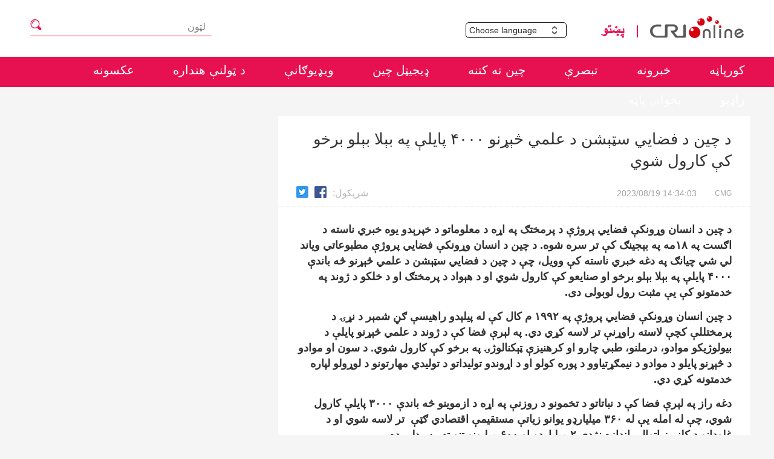

--- FILE ---
content_type: text/html
request_url: https://pushtu.cri.cn/2023/08/19/ARTIv3rseiV6jTNessbBo2S5230819.shtml
body_size: 4538
content:
 <!DOCTYPE html>
<html lang="en">
<head>
<meta http-equiv="Content-Type" content="text/html; charset=utf-8" />
<meta name="viewport" content="width=device-width,initial-scale=1.0, minimum-scale=1.0,maximum-scale=1.0,user-scalable=no">
<meta name="filetype" content="1">
<meta name="publishedtype" content="1">
<meta name="pagetype" content="1">
<meta name="format-detection" content="telephone=no">
<meta name="renderer" content="webkit|ie-comp|ie-stand">
<meta http-equiv="X-UA-Compatible" content="IE=edge,chrome=1">
<meta http-equiv="Pragma" content="no-cache">
<meta http-equiv="Cache-Control" content="no-cache">
<meta name="author" content="洪艳红">
<meta name="source" content="CMG">
<title>
د چين د فضايي سټېشن د علمي څېړنو ۴۰۰۰ پايلې په بېلا بېلو برخو کې کارول شوي
</title>
<meta name="catalogs" content="PAGEkqKdlMl91shtLyDFAi7C211028">
<meta name="contentid" content="ARTIv3rseiV6jTNessbBo2S5230819">
<meta name=keywords content="">
<meta name="spm-id" content="C99112341510">
<meta name=description content="">
<link rel="stylesheet" href="//rcrires.cri.cn/photoAlbum/cri/templet/common/DEPA1637650470848674/detail.css">
<link rel="stylesheet" href="//rcrires.cri.cn/photoAlbum/cri/templet/common/DEPA1635995207814438/nav.css">
<script type="text/javascript" src="//rcrires.cri.cn/library/script/jquery-1.7.2.min.js"></script>
<script language="JavaScript">
		var url_domainname = location.href;
		var num_1 = url_domainname.split("//")[1];
		var domainame_ = num_1.split("/")[0];
		var type_ = num_1.split(".")[0];
		var commentTitle = "د چين د فضايي سټېشن د علمي څېړنو ۴۰۰۰ پايلې په بېلا بېلو برخو کې کارول شوي"; //评论标题
		/* 评论对象ID 20位以内的字符串 每个被评论对象不同20120420------ */
		var itemid1 = "ARTIv3rseiV6jTNessbBo2S5230819"; //正文页id，赋值给留言评论模块的参数之一
		var commentUrl = "https://pushtu.cri.cn/2023/08/19/ARTIv3rseiV6jTNessbBo2S5230819.shtml";
		var column_id = "TOPC1635304458426871";
		var sub_column_id = "PAGEkqKdlMl91shtLyDFAi7C211028";
		var domainname = domainame_;
		var sobey_video_flag = '';
		var type = type_;
		var pindao_1 = "CHAL1635299112341510";
		var dateNum = (new Date()).toLocaleDateString() + " " + (new Date()).toLocaleTimeString();
		var times_str = dateNum.replace(/年/g, '-').replace(/月/g, '-').replace(/日/g, '-').replace(/:/g, '-');
		var new_str = times_str.replace(/ /g, '-');
		var arr = new_str.split("-");
		var datum = new Date(Date.UTC(arr[0], arr[1] - 1, arr[2] - 2, arr[3] - 8, arr[4], arr[5]));
		var timeint = datum.getTime() / 1000;
		var html;
		var sorts_dianji = sub_column_id + ',' + column_id + ',' + itemid1.substring(0, 4); /*点击量sorts值*/
		var searchkeywords = "";
		var commentbreif = "";
		var commentimg3 = "";
		var commentimg2 = "";
		var commentimg1 = "";
		var commentimg0 = "";
		var commentimg = commentimg3;
		if (commentimg3 == "") {
			commentimg = commentimg2;
		}
		if (commentimg2 == "") {
			commentimg = commentimg1;
		}
		if (commentimg1 == "") {
			commentimg = commentimg0;
		}
		if (commentimg.split("//")[0] == '' || commentimg.split("//")[0] == 'http:') {
			commentimg = "https://" + commentimg.split("//")[1];
		}
		var hdprop = "";
	</script>
<script>
        if (window.innerWidth <= 1242) {
           autoRem();
        }
        function autoRem() {
            var view_width = document.getElementsByTagName('html')[0].getBoundingClientRect().width;

            var _html = document.getElementsByTagName('html')[0];
            view_width > 1242 ? _html.style.fontSize = 1242 / 16 + 'px' : _html.style.fontSize = view_width / 16 + 'px';
        }
        window.onresize = function () {
            if (window.innerWidth <= 1242) {
                autoRem();
            }
        }
    </script>
</head>
<body data-spm="PkqKdlMl91sh">
<script>
	with(document)with(body)with(insertBefore(createElement("script"),firstChild))setAttribute("exparams","v_id=&aplus&",id="tb-beacon-aplus",src=(location>"https"?"//js":"//js")+".data.cctv.com/__aplus_plugin_cctv.js,aplus_plugin_aplus_u.js")
	</script>
<div class="page_wrap">
<div class="top ELMT1Ndz0nXt9vI3Kah6ir7y211201" data-spm="E1Ndz0nXt9vI">
<div class="header">
<div class="header-menu column_wrapper">
<div class="header-menu-left">
<a href="javascript:;"><img src="https://p4crires.cri.cn/photoAlbum/cri/page/performance/img/2021/12/1/1638343897448_326.png" alt="" title=""></a>
<h2 class="search-h2"></h2>
<div class="search-eff">
<div class="search-box">
<form action="//www.google.com/search" method="get" target="_blank">
<label>
<input type="text" placeholder="لټون" name="q">
<input type="hidden" name="ie" value="UTF-8">
<input type="hidden" name="sitesearch" value="pushtu.cri.cn">
<input class="search" name="vs" value="pushtu.cri.cn" type="hidden">
</label>
</form>
</div>
</div>
</div>
<div class="header-menu-right">
<div class="languageSelect left">
<label> Choose language
<select onchange="if(this.value!='')window.location=this.value" class="language">
<option>Choose a language
</option><option value="//www.cri.cn/index.html?lang=zh-CN">Chinese Simplified
</option><option value="//big5.cri.cn/">Chinese Traditional
</option><option value="//albanian.cri.cn">Albanian
</option><option value="//arabic.cri.cn">Arabic
</option><option value="//belarusian.cri.cn/">Belarusian
</option><option value="//bengali.cri.cn">Bengali
</option><option value="//bulgarian.cri.cn">Bulgarian
</option><option value="//cambodian.cri.cn">Cambodian
</option><option value="//croatian.cri.cn">Croatian
</option><option value="//czech.cri.cn">Czech
</option><option value="//english.cri.cn">English
</option><option value="//esperanto.cri.cn">Esperanto
</option><option value="//filipino.cri.cn">Filipino
</option><option value="//french.cri.cn">French
</option><option value="//german.cri.cn">German
</option><option value="//greek.cri.cn/">Greek
</option><option value="//hausa.cri.cn">Hausa
</option><option value="//hebrew.cri.cn/">Hebrew
</option><option value="//hindi.cri.cn">Hindi
</option><option value="//hungarian.cri.cn">Hungarian
</option><option value="//indonesian.cri.cn">Indonesian
</option><option value="//italian.cri.cn">Italian
</option><option value="//japanese.cri.cn">Japanese
</option><option value="//korean.cri.cn">Korean
</option><option value="//laos.cri.cn">Laos
</option><option value="//malay.cri.cn">Malay
</option><option value="//mongol.cri.cn">Mongol
</option><option value="//myanmar.cri.cn">Myanmar
</option><option value="=//nepal.cri.cn">Nepal
</option><option value="//persian.cri.cn">Persian
</option><option value="//polish.cri.cn">Polish
</option><option value="//portuguese.cri.cn">Portuguese
</option><option value="//pushtu.cri.cn">Pushtu
</option><option value="//romanian.cri.cn">Romanian
</option><option value="//russian.cri.cn">Russian
</option><option value="//serbian.cri.cn">Serbian
</option><option value="=//sinhalese.cri.cn">Sinhalese
</option><option value="//espanol.cri.cn">Spanish
</option><option value="//swahili.cri.cn">Swahili
</option><option value="//tamil.cri.cn">Tamil
</option><option value="//thai.cri.cn">Thai
</option><option value="//turkish.cri.cn/">Turkish
</option><option value="//ukrainian.cri.cn">Ukrainian
</option><option value="//urdu.cri.cn">Urdu
</option><option value="//vietnamese.cri.cn">Vietnamese
</option></select>
</label>
</div>
<div class="logo left">
<a class="left-cri" href="http://cri.cn"></a>
<a class="left-pushtu" href="//pushtu.cri.cn/index.shtml"></a>
</div>
</div>
</div>
</div>
<div class="shandow"></div>
<nav class="pushtu-head menu" id="menu">
<div class="column_wrapper pushtu-head-nei">
<ul>
<li>
<a href="//pushtu.cri.cn/index.shtml" target="_blank">
کورپاڼه
</a>
</li>
<li>
<a href="//pushtu.cri.cn/news/index.shtml" target="_blank">
خبرونه
</a>
</li>
<li>
<a href="//pushtu.cri.cn/comment/index.shtml" target="_blank">
تبصرې
</a>
</li>
<li>
<a href="//pushtu.cri.cn/mychina/index.shtml" target="_blank">
چين ته کتنه
</a>
</li>
<li>
<a href="https://pushtu.cri.cn/sszg/index.shtml" target="_blank">
ډيجيټل چين
</a>
</li>
<li>
<a href="//pushtu.cri.cn/video/index.shtml" target="_blank">
ويډيوګانې
</a>
</li>
<li>
<a href="https://pushtu.cri.cn/shzj/index.shtml" target="_blank">
د ټولنې هنداره
</a>
</li>
<li>
<a href="//pushtu.cri.cn/special/index.shtml" target="_blank">
عکسونه
</a>
</li>
<li>
<a href="//pushtu.cri.cn/audio/index.shtml" target="_blank">
راډيو
</a>
</li>
<li style="margin-left:0">
<a href="//pushtu.cri.cn/index1.htm" target="_blank">
پخوانۍ پاڼه
</a>
</li>
</ul>
</div>
</nav>
</div>
<script>
	$(".header").delegate(".search-h2","click",function(){
		var val = $(this).siblings().find("input[type=text]").val()
		$(this).siblings().find("form").submit()
	});
</script>
<div class="column_wrapper">
<div class="pushtu-newsList-right secondPage-details-1">
<div class="pushtuHeard">
<div class="list-title" id="atitle">د چين د فضايي سټېشن د علمي څېړنو ۴۰۰۰ پايلې په بېلا بېلو برخو کې کارول شوي</div>
<div class="list-brief">
<span id="asource" class="asource">CMG</span><span id="apublishtime" class="apublishtime span-first">2023/08/19 14:34:03</span>
<div class="details-shaer">
<span class="details-shaer-name" style="margin-top: -6px;">شريکول:</span>
<div class="bdsharebuttonbox bdshare-button-style0-24" data-bd-bind="1635243400989"><a href="javascript:void(0);" data-fx="fb-btn" class="bds_fbook" style="margin: 0px 6px 0px 0!important;" data-cmd="fbook" title="Facebook"></a><a href="javascript:void(0);" data-fx="tw-btn" class="bds_twi" style="margin: 0px 6px 0px 0!important;" data-cmd="twi" title="Twitter"></a></div>
<div class="clear"></div>
</div>
</div>
</div>
<div class="list-abody abody" id="abody" pagedata="">
<p>د چين د انسان وړونکې فضايي پروژې د پرمختګ په اړه د معلوماتو د خپرېدو يوه خبري ناسته د اګست په ۱۸مه په بېجينګ کې تر سره شوه. د چين د انسان وړونکې فضايي پروژې مطبوعاتي وياند لي شي چيانګ په دغه خبري ناسته کې وويل، چې د چين د فضايي سټېشن د علمي څېړنو څه باندې ۴۰۰۰ پايلې په بېلا بېلو برخو او صنايعو کې کارول شوي او د هېواد د پرمختګ او د خلکو د ژوند په خدمتونو کې يې مثبت رول لوبولی دی.<br/></p><p>د چين انسان وړونکې فضايي پروژې په ۱۹۹۲ م کال کې له پيلېدو راهيسې ګڼ شمېر د نړۍ د پرمختللې کچې لاسته راوړنې تر لاسه کړي دي. په لېرې فضا کې د ژوند د علمي څېړنو پايلې د بيولوژيکو موادو، درملنو، طبي چارو او کرهنيزې ټېکنالوژۍ په برخو کې کارول شوي. د سون او موادو د څېړنو پايلو د موادو د نيمګړتياوو د پوره کولو او د اړوندو توليداتو د توليدي مهارتونو د لوړولو لپاره خدمتونه کړي دي.</p><p>دغه راز په لېرې فضا کې د نباتاتو د تخمونو د روزنې په اړه د ازموينو څه باندې ۳۰۰۰ پايلې کارول شوي، چې له امله يې له ۳۶۰ ميليارډو يوانو زياتې مستقيمې اقتصادي ګټې &nbsp;تر لاسه شوي او د غلودانو د کلنۍ زياتوالي اندازه نژدې ۲ ميليارډو او ۶۰۰ ميليونو ټنو ته رسېدلې ده.</p>
</div>
<div class="page-nav"></div>
<div class="clear"></div>
<div class="vspace" style="height: 100px;"></div>
<div class="clear"></div>
</div>
</div>
</div>
<div class="ELMTCXzUjLak6ds4wrfQd7fu211117" data-spm="ECXzUjLak6ds">
<footer>
<div>@China Media Group.CMG. All Rights Reserved.</div>
<div>16A Shijingshan Road, Beijing, China. 100040</div>
</footer>
</div>
<script type="text/javascript" src="//rcrires.cri.cn/photoAlbum/cri/templet/common/DEPA1635995207814438/common.js"></script>
<script src="//rcrires.cri.cn/library/script/shareToSnsCommon1.1.js" type="text/javascript" charset="utf-8"></script>
</body>
</html>

--- FILE ---
content_type: application/javascript
request_url: https://p.data.cctv.com/ge.js
body_size: -4
content:
window.goldlog=(window.goldlog||{});goldlog.Etag="eRP7IY1HmEcCAQMQfUI+KAtd";goldlog.stag=2;

--- FILE ---
content_type: application/javascript
request_url: https://p.data.cctv.com/ge.js
body_size: 70
content:
window.goldlog=(window.goldlog||{});goldlog.Etag="eBP7IZ5GIWwCAQMQfULHiP7W";goldlog.stag=2;